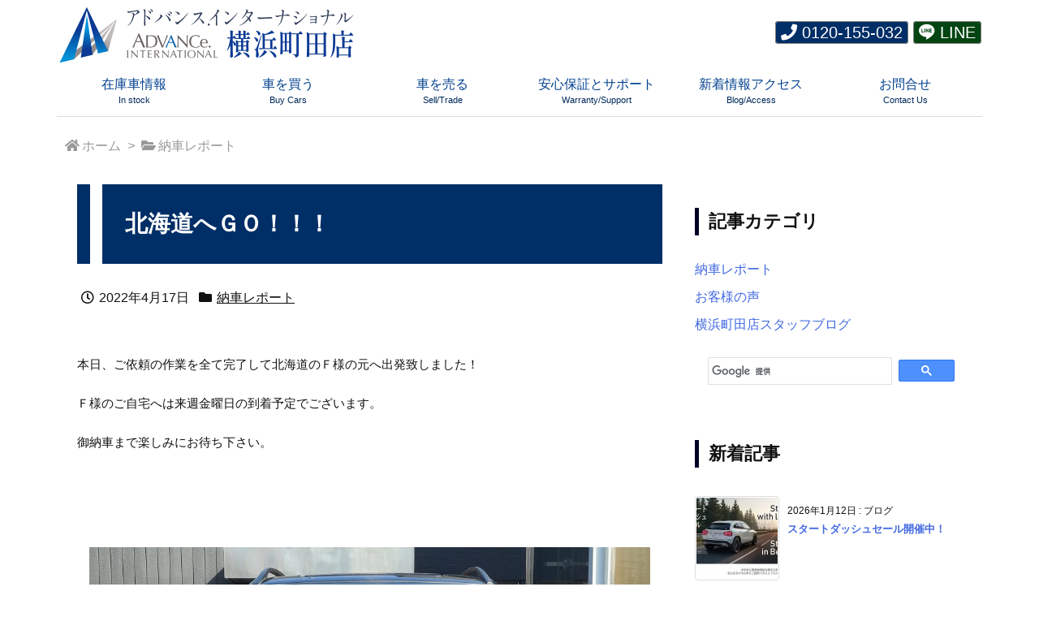

--- FILE ---
content_type: text/html; charset=UTF-8
request_url: https://advance-yokohama-m.jp/23874/
body_size: 79356
content:
<!DOCTYPE html>
<html lang="ja" itemscope itemtype="https://schema.org/WebPage">
<head prefix="og: http://ogp.me/ns# article: http://ogp.me/ns/article# fb: http://ogp.me/ns/fb#">
<meta charset="UTF-8" />
<meta http-equiv="X-UA-Compatible" content="IE=edge" />
<meta name="viewport" content="width=device-width, initial-scale=1, user-scalable=yes" />
<div class="band" style="">
  <div id="head-band">
    <div class="band-menu">
      <div><ul><li id="head_band_tel" class="cl_header_tel menu-item menu-item-type-custom menu-item-object-custom"><a href="tel:0120155032" title="<i class='fa fa-phone'></i> 0120-155-032"><i class="fa fa-phone"></i> 0120-155-032</a></li><li id="head_band_line" class="cl_header_line menu-item menu-item-type-custom menu-item-object-custom"><a href="https://line.naver.jp/ti/p/%40612ajtyh" title="<i class='ico-line'></i> LINE"><i class="ico-line"></i> LINE</a></li>
      </ul></div>
    </div>
  </div>
</div>
<title>北海道へＧＯ！！！ | アドバンス.インターナショナル横浜町田店 ベンツ専門 輸入中古車店</title><meta name='robots' content='max-image-preview:large' /><link rel='dns-prefetch' href='//ajax.googleapis.com' /><link rel="alternate" title="oEmbed (JSON)" type="application/json+oembed" href="https://advance-yokohama-m.jp/wp-json/oembed/1.0/embed?url=https%3A%2F%2Fadvance-yokohama-m.jp%2F23874%2F" /><link rel="alternate" title="oEmbed (XML)" type="text/xml+oembed" href="https://advance-yokohama-m.jp/wp-json/oembed/1.0/embed?url=https%3A%2F%2Fadvance-yokohama-m.jp%2F23874%2F&#038;format=xml" /><link rel='dns-prefetch' href='//use.fontawesome.com' /><link rel="preload" as="style" type="text/css" href="https://advance-yokohama-m.jp/wp-content/themes/luxeritas/style.async.min.css?v=1768368642" /><link rel="preload" as="font" type="font/woff2" href="https://advance-yokohama-m.jp/wp-content/themes/luxeritas/fonts/icomoon/fonts/icomoon.woff2" crossorigin /><!-- Global site tag (gtag.js) - Google Analytics --><script async src="https://www.googletagmanager.com/gtag/js?id=UA-77850216-6"></script><script>  window.dataLayer = window.dataLayer || [];
  function gtag(){dataLayer.push(arguments);}
  gtag('js', new Date());
  
  gtag('config', 'UA-77850216-6');
</script><!-- Google Tag Manager --><script>(function(w,d,s,l,i){w[l]=w[l]||[];w[l].push({'gtm.start':
new Date().getTime(),event:'gtm.js'});var f=d.getElementsByTagName(s)[0],
j=d.createElement(s),dl=l!='dataLayer'?'&l='+l:'';j.async=true;j.src=
'https://www.googletagmanager.com/gtm.js?id='+i+dl;f.parentNode.insertBefore(j,f);
})(window,document,'script','dataLayer','GTM-WKT423V');</script><!-- End Google Tag Manager --><link rel="canonical" href="https://advance-yokohama-m.jp/23874/" /><link rel='shortlink' href='https://advance-yokohama-m.jp/?p=23874' /><link rel="pingback" href="https://advance-yokohama-m.jp/xmlrpc.php" /><link rel="author" href="https://advance-yokohama-m.jp/" /><link rel="alternate" type="application/atom+xml" title="アドバンス.インターナショナル横浜町田店 ベンツ専門 輸入中古車店 Atom Feed" href="https://advance-yokohama-m.jp/feed/atom/" /><meta name="description" content="本日、ご依頼の作業を全て完了して北海道のＦ様の元へ出発致しました！ Ｆ様のご自宅へは来週金曜日の到着予定でございます。 御納車まで楽しみにお待ち下さい。 &nbsp; &nbsp;..." /><meta name="theme-color" content="#4285f4"><meta property="og:type" content="article" /><meta property="og:url" content="https://advance-yokohama-m.jp/23874/" /><meta property="og:title" content="北海道へＧＯ！！！ | アドバンス.インターナショナル横浜町田店 ベンツ専門 輸入中古車店" /><meta property="og:description" content="本日、ご依頼の作業を全て完了して北海道のＦ様の元へ出発致しました！ Ｆ様のご自宅へは来週金曜日の到着予定でございます。 御納車まで楽しみにお待ち下さい。 &nbsp; &nbsp;..." /><meta property="og:image" content="https://advance-yokohama-m.jp/wp-content/uploads/2022/04/20220311_142257.jpg" /><meta property="og:image:width" content="1008" /><meta property="og:image:height" content="756" /><meta property="og:site_name" content="アドバンス.インターナショナル横浜町田店 ベンツ専門 輸入中古車店" /><meta property="og:locale" content="ja_JP" /><meta property="fb:app_id" content="1023707921855777" /><meta property="article:section" content="納車レポート" /><meta property="article:published_time" content="2022-04-17T16:00:56Z" /><meta property="article:modified_time" content="2022-04-17T16:00:56Z" /><style id='wp-img-auto-sizes-contain-inline-css'>
img:is([sizes=auto i],[sizes^="auto," i]){contain-intrinsic-size:3000px 1500px}
/*# sourceURL=wp-img-auto-sizes-contain-inline-css */
</style><style id='global-styles-inline-css' type='text/css'>
:root{--wp--preset--aspect-ratio--square: 1;--wp--preset--aspect-ratio--4-3: 4/3;--wp--preset--aspect-ratio--3-4: 3/4;--wp--preset--aspect-ratio--3-2: 3/2;--wp--preset--aspect-ratio--2-3: 2/3;--wp--preset--aspect-ratio--16-9: 16/9;--wp--preset--aspect-ratio--9-16: 9/16;--wp--preset--color--black: #000000;--wp--preset--color--cyan-bluish-gray: #abb8c3;--wp--preset--color--white: #ffffff;--wp--preset--color--pale-pink: #f78da7;--wp--preset--color--vivid-red: #cf2e2e;--wp--preset--color--luminous-vivid-orange: #ff6900;--wp--preset--color--luminous-vivid-amber: #fcb900;--wp--preset--color--light-green-cyan: #7bdcb5;--wp--preset--color--vivid-green-cyan: #00d084;--wp--preset--color--pale-cyan-blue: #8ed1fc;--wp--preset--color--vivid-cyan-blue: #0693e3;--wp--preset--color--vivid-purple: #9b51e0;--wp--preset--gradient--vivid-cyan-blue-to-vivid-purple: linear-gradient(135deg,rgb(6,147,227) 0%,rgb(155,81,224) 100%);--wp--preset--gradient--light-green-cyan-to-vivid-green-cyan: linear-gradient(135deg,rgb(122,220,180) 0%,rgb(0,208,130) 100%);--wp--preset--gradient--luminous-vivid-amber-to-luminous-vivid-orange: linear-gradient(135deg,rgb(252,185,0) 0%,rgb(255,105,0) 100%);--wp--preset--gradient--luminous-vivid-orange-to-vivid-red: linear-gradient(135deg,rgb(255,105,0) 0%,rgb(207,46,46) 100%);--wp--preset--gradient--very-light-gray-to-cyan-bluish-gray: linear-gradient(135deg,rgb(238,238,238) 0%,rgb(169,184,195) 100%);--wp--preset--gradient--cool-to-warm-spectrum: linear-gradient(135deg,rgb(74,234,220) 0%,rgb(151,120,209) 20%,rgb(207,42,186) 40%,rgb(238,44,130) 60%,rgb(251,105,98) 80%,rgb(254,248,76) 100%);--wp--preset--gradient--blush-light-purple: linear-gradient(135deg,rgb(255,206,236) 0%,rgb(152,150,240) 100%);--wp--preset--gradient--blush-bordeaux: linear-gradient(135deg,rgb(254,205,165) 0%,rgb(254,45,45) 50%,rgb(107,0,62) 100%);--wp--preset--gradient--luminous-dusk: linear-gradient(135deg,rgb(255,203,112) 0%,rgb(199,81,192) 50%,rgb(65,88,208) 100%);--wp--preset--gradient--pale-ocean: linear-gradient(135deg,rgb(255,245,203) 0%,rgb(182,227,212) 50%,rgb(51,167,181) 100%);--wp--preset--gradient--electric-grass: linear-gradient(135deg,rgb(202,248,128) 0%,rgb(113,206,126) 100%);--wp--preset--gradient--midnight: linear-gradient(135deg,rgb(2,3,129) 0%,rgb(40,116,252) 100%);--wp--preset--font-size--small: 13px;--wp--preset--font-size--medium: 20px;--wp--preset--font-size--large: 36px;--wp--preset--font-size--x-large: 42px;--wp--preset--spacing--20: 0.44rem;--wp--preset--spacing--30: 0.67rem;--wp--preset--spacing--40: 1rem;--wp--preset--spacing--50: 1.5rem;--wp--preset--spacing--60: 2.25rem;--wp--preset--spacing--70: 3.38rem;--wp--preset--spacing--80: 5.06rem;--wp--preset--shadow--natural: 6px 6px 9px rgba(0, 0, 0, 0.2);--wp--preset--shadow--deep: 12px 12px 50px rgba(0, 0, 0, 0.4);--wp--preset--shadow--sharp: 6px 6px 0px rgba(0, 0, 0, 0.2);--wp--preset--shadow--outlined: 6px 6px 0px -3px rgb(255, 255, 255), 6px 6px rgb(0, 0, 0);--wp--preset--shadow--crisp: 6px 6px 0px rgb(0, 0, 0);}:where(.is-layout-flex){gap: 0.5em;}:where(.is-layout-grid){gap: 0.5em;}body .is-layout-flex{display: flex;}.is-layout-flex{flex-wrap: wrap;align-items: center;}.is-layout-flex > :is(*, div){margin: 0;}body .is-layout-grid{display: grid;}.is-layout-grid > :is(*, div){margin: 0;}:where(.wp-block-columns.is-layout-flex){gap: 2em;}:where(.wp-block-columns.is-layout-grid){gap: 2em;}:where(.wp-block-post-template.is-layout-flex){gap: 1.25em;}:where(.wp-block-post-template.is-layout-grid){gap: 1.25em;}.has-black-color{color: var(--wp--preset--color--black) !important;}.has-cyan-bluish-gray-color{color: var(--wp--preset--color--cyan-bluish-gray) !important;}.has-white-color{color: var(--wp--preset--color--white) !important;}.has-pale-pink-color{color: var(--wp--preset--color--pale-pink) !important;}.has-vivid-red-color{color: var(--wp--preset--color--vivid-red) !important;}.has-luminous-vivid-orange-color{color: var(--wp--preset--color--luminous-vivid-orange) !important;}.has-luminous-vivid-amber-color{color: var(--wp--preset--color--luminous-vivid-amber) !important;}.has-light-green-cyan-color{color: var(--wp--preset--color--light-green-cyan) !important;}.has-vivid-green-cyan-color{color: var(--wp--preset--color--vivid-green-cyan) !important;}.has-pale-cyan-blue-color{color: var(--wp--preset--color--pale-cyan-blue) !important;}.has-vivid-cyan-blue-color{color: var(--wp--preset--color--vivid-cyan-blue) !important;}.has-vivid-purple-color{color: var(--wp--preset--color--vivid-purple) !important;}.has-black-background-color{background-color: var(--wp--preset--color--black) !important;}.has-cyan-bluish-gray-background-color{background-color: var(--wp--preset--color--cyan-bluish-gray) !important;}.has-white-background-color{background-color: var(--wp--preset--color--white) !important;}.has-pale-pink-background-color{background-color: var(--wp--preset--color--pale-pink) !important;}.has-vivid-red-background-color{background-color: var(--wp--preset--color--vivid-red) !important;}.has-luminous-vivid-orange-background-color{background-color: var(--wp--preset--color--luminous-vivid-orange) !important;}.has-luminous-vivid-amber-background-color{background-color: var(--wp--preset--color--luminous-vivid-amber) !important;}.has-light-green-cyan-background-color{background-color: var(--wp--preset--color--light-green-cyan) !important;}.has-vivid-green-cyan-background-color{background-color: var(--wp--preset--color--vivid-green-cyan) !important;}.has-pale-cyan-blue-background-color{background-color: var(--wp--preset--color--pale-cyan-blue) !important;}.has-vivid-cyan-blue-background-color{background-color: var(--wp--preset--color--vivid-cyan-blue) !important;}.has-vivid-purple-background-color{background-color: var(--wp--preset--color--vivid-purple) !important;}.has-black-border-color{border-color: var(--wp--preset--color--black) !important;}.has-cyan-bluish-gray-border-color{border-color: var(--wp--preset--color--cyan-bluish-gray) !important;}.has-white-border-color{border-color: var(--wp--preset--color--white) !important;}.has-pale-pink-border-color{border-color: var(--wp--preset--color--pale-pink) !important;}.has-vivid-red-border-color{border-color: var(--wp--preset--color--vivid-red) !important;}.has-luminous-vivid-orange-border-color{border-color: var(--wp--preset--color--luminous-vivid-orange) !important;}.has-luminous-vivid-amber-border-color{border-color: var(--wp--preset--color--luminous-vivid-amber) !important;}.has-light-green-cyan-border-color{border-color: var(--wp--preset--color--light-green-cyan) !important;}.has-vivid-green-cyan-border-color{border-color: var(--wp--preset--color--vivid-green-cyan) !important;}.has-pale-cyan-blue-border-color{border-color: var(--wp--preset--color--pale-cyan-blue) !important;}.has-vivid-cyan-blue-border-color{border-color: var(--wp--preset--color--vivid-cyan-blue) !important;}.has-vivid-purple-border-color{border-color: var(--wp--preset--color--vivid-purple) !important;}.has-vivid-cyan-blue-to-vivid-purple-gradient-background{background: var(--wp--preset--gradient--vivid-cyan-blue-to-vivid-purple) !important;}.has-light-green-cyan-to-vivid-green-cyan-gradient-background{background: var(--wp--preset--gradient--light-green-cyan-to-vivid-green-cyan) !important;}.has-luminous-vivid-amber-to-luminous-vivid-orange-gradient-background{background: var(--wp--preset--gradient--luminous-vivid-amber-to-luminous-vivid-orange) !important;}.has-luminous-vivid-orange-to-vivid-red-gradient-background{background: var(--wp--preset--gradient--luminous-vivid-orange-to-vivid-red) !important;}.has-very-light-gray-to-cyan-bluish-gray-gradient-background{background: var(--wp--preset--gradient--very-light-gray-to-cyan-bluish-gray) !important;}.has-cool-to-warm-spectrum-gradient-background{background: var(--wp--preset--gradient--cool-to-warm-spectrum) !important;}.has-blush-light-purple-gradient-background{background: var(--wp--preset--gradient--blush-light-purple) !important;}.has-blush-bordeaux-gradient-background{background: var(--wp--preset--gradient--blush-bordeaux) !important;}.has-luminous-dusk-gradient-background{background: var(--wp--preset--gradient--luminous-dusk) !important;}.has-pale-ocean-gradient-background{background: var(--wp--preset--gradient--pale-ocean) !important;}.has-electric-grass-gradient-background{background: var(--wp--preset--gradient--electric-grass) !important;}.has-midnight-gradient-background{background: var(--wp--preset--gradient--midnight) !important;}.has-small-font-size{font-size: var(--wp--preset--font-size--small) !important;}.has-medium-font-size{font-size: var(--wp--preset--font-size--medium) !important;}.has-large-font-size{font-size: var(--wp--preset--font-size--large) !important;}.has-x-large-font-size{font-size: var(--wp--preset--font-size--x-large) !important;}
/*# sourceURL=global-styles-inline-css */
</style>
<style id='classic-theme-styles-inline-css'>
/*! This file is auto-generated */
.wp-block-button__link{color:#fff;background-color:#32373c;border-radius:9999px;box-shadow:none;text-decoration:none;padding:calc(.667em + 2px) calc(1.333em + 2px);font-size:1.125em}.wp-block-file__button{background:#32373c;color:#fff;text-decoration:none}
/*# sourceURL=/wp-includes/css/classic-themes.min.css */
</style><link rel="stylesheet" id="contact-form-7-css" href="//advance-yokohama-m.jp/wp-content/plugins/contact-form-7/includes/css/styles.css" media="all" /><link rel="stylesheet" id="spam-protect-for-contact-form7-css" href="//advance-yokohama-m.jp/wp-content/plugins/wp-contact-form-7-spam-blocker/frontend/css/spam-protect-for-contact-form7.css" media="all" /><link rel="stylesheet" id="luxech-css" href="//advance-yokohama-m.jp/wp-content/themes/luxech/style.min.css?v=1768368641" media="all" /><style id='luxe2-inline-css'>
#section{margin-bottom:0;border:1px solid #fff;border-bottom:0;background:#fff}#list .toc{background:0 0;border:none;padding-bottom:20px}#list .toc:last-child{padding-bottom:0}#main div.grid{margin-bottom:0;border-top-width:0}#main #section,#main #core{border-top-width:1px}.grid{padding-top:15px;padding-bottom:20px}#section,.grid,#sidebar,#sidebar-2{margin-right:0;margin-left:0}div[id*=side-]{border:none}#primary,#pnavi,#section,.grid{border:1px solid transparent}.page div#pnavi{border-bottom:1px solid #fff}#side,#col3{border:1px solid #fff}#side,#col3{border:1px solid transparent}#side,#col3{background:0 0}div[id*=side-]{background:0 0}#side,#col3{background:#fff}cite{font-style:oblique}cite,q{font-family:serif}#comments cite{font-family:sans-serif}q{opacity:.9}.luxe-hilight-yellow{background:linear-gradient(transparent 60%,#fff352 60%)}.luxe-hilight-red{background:linear-gradient(transparent 60%,#ea618e 60%)}.luxe-hilight-blue{background:linear-gradient(transparent 60%,#b2cbe4 60%)}.luxe-hilight-green{background:linear-gradient(transparent 60%,#a7d28d 60%)}.luxe-hilight-orange{background:linear-gradient(transparent 60%,#fad09e 60%)}.luxe-hilight-pink{background:linear-gradient(transparent 60%,#f5b2b2 60%)}[class^=luxe-dot-hilight-]{background-size:100% .4em;padding-bottom:.9em;background-position:0 center;background-repeat:no-repeat}.luxe-dot-hilight-yellow{background-image:repeating-linear-gradient(-45deg,#fff352,#fff352 2px,transparent 2px,transparent 4px)}.luxe-dot-hilight-red{background-image:repeating-linear-gradient(-45deg,#ea618e,#ea618e 2px,transparent 2px,transparent 4px)}.luxe-dot-hilight-blue{background-image:repeating-linear-gradient(-45deg,#b2cbe4,#b2cbe4 2px,transparent 2px,transparent 4px)}.luxe-dot-hilight-green{background-image:repeating-linear-gradient(-45deg,#a7d28d,#a7d28d 2px,transparent 2px,transparent 4px)}.luxe-dot-hilight-orange{background-image:repeating-linear-gradient(-45deg,#fad09e,#fad09e 2px,transparent 2px,transparent 4px)}.luxe-dot-hilight-pink{background-image:repeating-linear-gradient(-45deg,#f5b2b2,#f5b2b2 2px,transparent 2px,transparent 4px)}.sans-serif-font{font-family:sans-serif}.serif-font{font-family:serif}.post ul.wp-block-gallery{margin:0;padding:0}* p:empty:before{content:none}@media (min-width:992px){#side{flex-basis:366px;width:366px}div[id*=side-],#side,#col3{border-bottom:none}.grid{padding-left:16px;padding-right:16px}.post .alignfull{margin-left:-16px;margin-right:-16px}#side{border:1px solid #fff}#primary{overflow:hidden;border:1px solid #fff;background:0 0}#section,#list>.grid:first-child,#core.grid,#side,#side .widget:first-child{border-top:none}#main{margin:0 -1px}#primary{border-bottom:none}#core,#section{border-left:none}#side{border-bottom:none;border-right:none}#side-scroll{border-top:0;padding-top:0}#primary{background:#fff}#primary{align-items:stretch}#sidebar,#sidebar-2{display:flex;flex:0 0 auto;align-items:stretch}#side,#col3{align-self:stretch}div[id*=side-]{border-bottom:0}}@media (min-width:1200px){#section,.grid,#sidebar,#sidebar-2{margin-left:0;margin-right:0}}@media (min-width:1310px){.container{width:1280px;max-width:1280px}.logo,#header .head-cover,#header #gnavi,#head-band-in,#foot-in,.foot-nav,div[id*=head-band] .band-menu{width:1280px;max-width:100%}#main{flex:0 1 868px;max-width:868px;min-width:1px;float:left}#side{flex:0 0 412px;width:412px;min-width:1px;float:right}#side .widget{margin:0 18px;padding:20px 18px}.grid{padding-left:60px;padding-right:60px}.post .alignfull{margin-left:-60px;margin-right:-60px}}@media (max-width:991px){#main div.grid:last-child{border-bottom:none;border-bottom:1px solid #fff}div[id*=side-]{margin-bottom:0}#side{padding-bottom:15px;margin-bottom:0}}@media (max-width:575px){#section{padding-left:7px;padding-right:7px}#list .toc{padding-bottom:0}#list .toc:last-child{padding-bottom:20px}}@media (min-width:992px) and (max-width:1309px){.grid{padding-left:25px;padding-right:25px}.post .alignfull{margin-left:-25px;margin-right:-25px}#side .widget{margin:0 6px;padding:20px 7px}}@media (min-width:992px) and (max-width:1199px){#main{float:left}#section,.grid,#sidebar,#sidebar-2{margin-left:0;margin-right:0}}
/*# sourceURL=luxe2-inline-css */
</style><noscript><link rel="stylesheet" id="nav-css" href="//advance-yokohama-m.jp/wp-content/themes/luxeritas/styles/nav.min.css?v=1641436861" media="all" /></noscript><noscript><link rel="stylesheet" id="async-css" href="//advance-yokohama-m.jp/wp-content/themes/luxeritas/style.async.min.css?v=1768585081" media="all" /></noscript><noscript><link rel="stylesheet" id="awesome-css" href="//use.fontawesome.com/releases/v5.15.3/css/all.css" media="all" crossorigin="anonymous" /></noscript><script src="//ajax.googleapis.com/ajax/libs/jquery/3.6.0/jquery.min.js" id="jquery-js"></script><script src="//advance-yokohama-m.jp/wp-content/themes/luxeritas/js/luxe.min.js?v=1768368641" id="luxe-js" async defer></script><script src="//advance-yokohama-m.jp/wp-content/themes/luxeritas/js/bootstrap4/bootstrap.min.js" id="bootstrap-js" async defer></script><script src="//advance-yokohama-m.jp/wp-content/themes/luxeritas/js/spotlight.bundle.js" id="thk-spotlight-js" async defer></script><script src="//advance-yokohama-m.jp/wp-content/plugins/wp-contact-form-7-spam-blocker/frontend/js/spam-protect-for-contact-form7.js" id="spam-protect-for-contact-form7-js"></script><link rel="https://api.w.org/" href="https://advance-yokohama-m.jp/wp-json/" /><link rel="alternate" title="JSON" type="application/json" href="https://advance-yokohama-m.jp/wp-json/wp/v2/posts/23874" /><link rel="icon" href="https://advance-yokohama-m.jp/wp-content/uploads/2022/01/cropped-logobase-32x32.png" sizes="32x32" /><link rel="icon" href="https://advance-yokohama-m.jp/wp-content/uploads/2022/01/cropped-logobase-192x192.png" sizes="192x192" /><link rel="apple-touch-icon" href="https://advance-yokohama-m.jp/wp-content/uploads/2022/01/cropped-logobase-180x180.png" /><meta name="msapplication-TileImage" content="https://advance-yokohama-m.jp/wp-content/uploads/2022/01/cropped-logobase-270x270.png" /><style> img.wp-smiley,img.emoji{display:inline !important;border:none !important;box-shadow:none !important;height:1em !important;width:1em !important;margin:0 0.07em !important;vertical-align:-0.1em !important;background:none !important;padding:0 !important;}</style>
<noscript><iframe src="https://www.googletagmanager.com/ns.html?id=GTM-WKT423V"
height="0" width="0" style="display:none;visibility:hidden"></iframe></noscript></head>
<body class="wp-singular post-template-default single single-post postid-23874 single-format-standard wp-embed-responsive wp-theme-luxeritas wp-child-theme-luxech">
<div class="container">
<header id="header" itemscope itemtype="https://schema.org/WPHeader">
<div id="head-in">
<div class="head-cover">
<div class="info" itemscope itemtype="https://schema.org/Website">
<p id="sitename"><a href="https://advance-yokohama-m.jp/" itemprop="url"><img src="https://advance-yokohama-m.jp/wp-content/uploads/2025/03/p4-md-logo.png" alt="" width="160" height="160" class="onepoint" itemprop="image" srcset="https://advance-yokohama-m.jp/wp-content/uploads/2025/03/p4-md-logo.png 160w, https://advance-yokohama-m.jp/wp-content/uploads/2025/03/p4-md-logo-150x150.png 150w, https://advance-yokohama-m.jp/wp-content/uploads/2025/03/p4-md-logo-75x75.png 75w, https://advance-yokohama-m.jp/wp-content/uploads/2025/03/p4-md-logo-100x100.png 100w" sizes="(max-width: 160px) 100vw, 160px" /><img src="https://advance-yokohama-m.jp/wp-content/uploads/2025/03/p4-lg-text9.png" alt="アドバンス.インターナショナル横浜町田店 ベンツ専門 輸入中古車店" width="600" height="160" itemprop="image" srcset="https://advance-yokohama-m.jp/wp-content/uploads/2025/03/p4-lg-text9.png 600w, https://advance-yokohama-m.jp/wp-content/uploads/2025/03/p4-lg-text9-300x80.png 300w, https://advance-yokohama-m.jp/wp-content/uploads/2025/03/p4-lg-text9-530x141.png 530w, https://advance-yokohama-m.jp/wp-content/uploads/2025/03/p4-lg-text9-565x151.png 565w" sizes="(max-width: 600px) 100vw, 600px" /></a></p>
<meta itemprop="name about" content="アドバンス.インターナショナル横浜町田店 ベンツ専門 輸入中古車店"></meta><meta itemprop="alternativeHeadline" content="Used-Car dealer specializes in Mercedes-Benz."></meta>
</div><!--/.info-->
</div><!--/.head-cover-->
</div><!--/#head-in-->
<nav itemscope itemtype="https://schema.org/SiteNavigationElement">
<div id="nav">
<div id="gnavi">
<div class="gc gnavi-container"><ul class="menu gu clearfix"><li id="menu-item-22196" class="menu-item menu-item-type-custom menu-item-object-custom menu-item-has-children menu-item-22196 gl"><a href="/stocklist/"><span class="gim gnavi-item">在庫車情報<i class="gnavi-desc">In stock</i></span></a><ul class="sub-menu gu"><li id="menu-item-23858" class="menu-item menu-item-type-post_type menu-item-object-page menu-item-23858 gl"><a href="https://advance-yokohama-m.jp/stocklist/"><span class="gim gnavi-item">最新入庫 NEW arrivals</span></a></li><li id="menu-item-22198" class="menu-item menu-item-type-custom menu-item-object-custom menu-item-22198 gl"><a href="/stocklist/benzc/?sq=default&#038;tgpr=0"><span class="gim gnavi-item">ベンツ C-Class</span></a></li><li id="menu-item-23141" class="menu-item menu-item-type-custom menu-item-object-custom menu-item-23141 gl"><a href="/stocklist/benzcwagon/?sq=default&#038;tgpr=0"><span class="gim gnavi-item">ベンツ C-Class Wagon</span></a></li><li id="menu-item-23139" class="menu-item menu-item-type-custom menu-item-object-custom menu-item-23139 gl"><a href="/stocklist/benza/?sq=default&#038;tgpr=0"><span class="gim gnavi-item">ベンツ A-class</span></a></li><li id="menu-item-23140" class="menu-item menu-item-type-custom menu-item-object-custom menu-item-23140 gl"><a href="/stocklist/benzb/?sq=default&#038;tgpr=0"><span class="gim gnavi-item">ベンツ B-class</span></a></li><li id="menu-item-22199" class="menu-item menu-item-type-custom menu-item-object-custom menu-item-22199 gl"><a href="/stocklist/benze/?sq=default&#038;tgpr=0"><span class="gim gnavi-item">ベンツ E-Class</span></a></li><li id="menu-item-23144" class="menu-item menu-item-type-custom menu-item-object-custom menu-item-23144 gl"><a href="/stocklist/benzewagon/?sq=default&#038;tgpr=0"><span class="gim gnavi-item">ベンツ E-Class Wagon</span></a></li><li id="menu-item-22205" class="menu-item menu-item-type-custom menu-item-object-custom menu-item-22205 gl"><a href="/stocklist/benzv/?sq=default&#038;tgpr=0"><span class="gim gnavi-item">ベンツ V-Class</span></a></li><li id="menu-item-22207" class="menu-item menu-item-type-custom menu-item-object-custom menu-item-22207 gl"><a href="/stocklist/other/?sq=default&#038;tgpr=0"><span class="gim gnavi-item">Other makers（輸入車・国産車）</span></a></li></ul></li><li id="menu-item-22195" class="menu-item menu-item-type-custom menu-item-object-custom menu-item-has-children menu-item-22195 gl"><a href="/shop/"><span class="gim gnavi-item">車を買う<i class="gnavi-desc">Buy Cars</i></span></a><ul class="sub-menu gu"><li id="menu-item-22231" class="menu-item menu-item-type-post_type menu-item-object-page menu-item-22231 gl"><a href="https://advance-yokohama-m.jp/shop/"><span class="gim gnavi-item">当店の車がお客様に喜ばれる３つの理由</span></a></li><li id="menu-item-22330" class="menu-item menu-item-type-post_type menu-item-object-page menu-item-22330 gl"><a href="https://advance-yokohama-m.jp/order/"><span class="gim gnavi-item">欲しい車を取寄せる・オーダーシステム (注文販売)</span></a></li><li id="menu-item-22232" class="menu-item menu-item-type-post_type menu-item-object-page menu-item-22232 gl"><a href="https://advance-yokohama-m.jp/purchase/"><span class="gim gnavi-item">ご相談・ご購入の流れ（来店・通販）</span></a></li><li id="menu-item-22234" class="menu-item menu-item-type-post_type menu-item-object-page menu-item-22234 gl"><a href="https://advance-yokohama-m.jp/documents/"><span class="gim gnavi-item">必要書類のダウンロード</span></a></li><li id="menu-item-22233" class="menu-item menu-item-type-post_type menu-item-object-page menu-item-22233 gl"><a href="https://advance-yokohama-m.jp/loan/"><span class="gim gnavi-item">オートローン（分割払い・事前審査申請）</span></a></li><li id="menu-item-22208" class="menu-item menu-item-type-custom menu-item-object-custom menu-item-22208 gl"><a href="/loan/#preliminary"><span class="gim gnavi-item">ローン事前審査申込</span></a></li><li id="menu-item-22235" class="menu-item menu-item-type-post_type menu-item-object-page menu-item-22235 gl"><a href="https://advance-yokohama-m.jp/tax/"><span class="gim gnavi-item">税金（自動車取得税・自動車重量税）</span></a></li></ul></li><li id="menu-item-22215" class="menu-item menu-item-type-custom menu-item-object-custom menu-item-has-children menu-item-22215 gl"><a href="/buy/"><span class="gim gnavi-item">車を売る<i class="gnavi-desc">Sell/Trade</i></span></a><ul class="sub-menu gu"><li id="menu-item-22236" class="menu-item menu-item-type-post_type menu-item-object-page menu-item-22236 gl"><a href="https://advance-yokohama-m.jp/buy/"><span class="gim gnavi-item">輸入車・国産車 高価買取下取申込</span></a></li><li id="menu-item-22216" class="menu-item menu-item-type-custom menu-item-object-custom menu-item-22216 gl"><a href="/buy/#reason"><span class="gim gnavi-item">他店より査定価格が高い3つの理由</span></a></li></ul></li><li id="menu-item-22200" class="menu-item menu-item-type-custom menu-item-object-custom menu-item-has-children menu-item-22200 gl"><a href="/warranty/"><span class="gim gnavi-item">安心保証とサポート<i class="gnavi-desc">Warranty/Support</i></span></a><ul class="sub-menu gu"><li id="menu-item-22239" class="menu-item menu-item-type-post_type menu-item-object-page menu-item-22239 gl"><a href="https://advance-yokohama-m.jp/warranty/"><span class="gim gnavi-item">【日本全国対応】無料保証・アドバンス完全保証</span></a></li><li id="menu-item-22238" class="menu-item menu-item-type-post_type menu-item-object-page menu-item-22238 gl"><a href="https://advance-yokohama-m.jp/afterservice/"><span class="gim gnavi-item">車検・点検・板金修理・整備</span></a></li></ul></li><li id="menu-item-22241" class="menu-item menu-item-type-post_type menu-item-object-page menu-item-has-children menu-item-22241 gl"><a href="https://advance-yokohama-m.jp/access/"><span class="gim gnavi-item">新着情報アクセス<i class="gnavi-desc">Blog/Access</i></span></a><ul class="sub-menu gu"><li id="menu-item-22240" class="menu-item menu-item-type-post_type menu-item-object-page menu-item-22240 gl"><a href="https://advance-yokohama-m.jp/access/"><span class="gim gnavi-item">交通案内(駐車場・ご送迎待機所)</span></a></li><li id="menu-item-22210" class="menu-item menu-item-type-custom menu-item-object-custom menu-item-22210 gl"><a href="/category/report/"><span class="gim gnavi-item">納車レポート・お客様の声</span></a></li><li id="menu-item-22209" class="menu-item menu-item-type-custom menu-item-object-custom menu-item-22209 gl"><a href="/category/blog/"><span class="gim gnavi-item">横浜町田店ブログ・お知らせ</span></a></li></ul></li><li id="menu-item-22242" class="menu-item menu-item-type-post_type menu-item-object-page menu-item-22242 gl"><a href="https://advance-yokohama-m.jp/contact/"><span class="gim gnavi-item">お問合せ<i class="gnavi-desc">Contact Us</i></span></a></li></ul></div><ul class="mobile-nav">
<li class="mob-menu" title="メニュー"><i class="fas fa-bars"></i> メニュー</li>
</ul>
</div><!--/#gnavi-->
<div class="cboth"></div>
</div><!--/#nav-->
</nav>
</header>
<div itemprop="breadcrumb">
<ol id="breadcrumb">
<li><i class="fas fa-home"></i><a href="https://advance-yokohama-m.jp/">ホーム</a><i class="arrow">&gt;</i></li><li><i class="fas fa-folder-open"></i><a href="https://advance-yokohama-m.jp/category/report/">納車レポート</a></li></ol><!--/breadcrumb-->
</div>
<div id="primary" class="clearfix">
<main id="main">
<article>
<div id="core" class="grid">
<div itemprop="mainEntityOfPage" id="mainEntity" class="post post-23874 type-post status-publish format-standard has-post-thumbnail hentry category-report">
<header id="article-header"><h1 class="entry-title" itemprop="headline name">北海道へＧＯ！！！</h1></header><div class="clearfix"><p class="meta"><i class="far fa-clock"></i><span class="date published"><time class="entry-date updated" datetime="2022-04-17T16:00:56+09:00" itemprop="datePublished">2022年4月17日</time></span><span class="category items" itemprop="keywords"><span class="first-item"><i class="fas fa-folder"></i><a href="https://advance-yokohama-m.jp/category/report/">納車レポート</a></span></span></p><p>本日、ご依頼の作業を全て完了して北海道のＦ様の元へ出発致しました！</p><p>Ｆ様のご自宅へは来週金曜日の到着予定でございます。</p><p>御納車まで楽しみにお待ち下さい。</p><p>&nbsp;</p><p>&nbsp;</p>
</div>
<style>
    #single-voice .voice-comment{margin: 20px 0;}
</style>


<div id="single-voice">
    <div class="voice-content row">
                    <div class="col-12"></div>
        
        <div class="col-12">
            <img src="https://advance-yokohama-m.jp/wp-content/uploads/2022/04/20220311_142257.jpg" alt="お客様の声-" width="" height="" class="img-responsive">
            <br>        </div>

        
    </div>
</div>
    <div class="voice-postlink row mt-4">
        <div class="col-6 text-left">
                            <a class="btn btn-lg btn-light" href="https://advance-yokohama-m.jp/23862/"><i class="fa fa-chevron-circle-left"></i> 前のページ<br>Ｅ２５０ワゴン御納車！！！</a>
                    </div>
        <div class="col-6 text-right">
                            <a class="btn btn-lg btn-light" href="https://advance-yokohama-m.jp/23877/"><i class="fa fa-chevron-circle-right"></i> 次のページ<br>愛知県へ出発！！！</a>
                    </div>
    </div>
    <div class="meta-box">
<p class="vcard author"><i class="fas fa-pencil-alt"></i>Posted by <span class="fn" itemprop="editor author creator copyrightHolder"><a href="https://advance-yokohama-m.jp/">横浜町田店 川崎</a></span></p>
</div><!--/.meta-box-->
<hr class="pbhr" /></div><!--/.post-->
<aside>
<aside>
<div id="sns-bottoms">
<div class="snsf-c">
<ul class="snsfb clearfix">
<!--facebook-->
<li class="facebook"><a href="//www.facebook.com/sharer/sharer.php?u=https://advance-yokohama-m.jp/23874/&amp;t=%E5%8C%97%E6%B5%B7%E9%81%93%E3%81%B8%EF%BC%A7%EF%BC%AF%EF%BC%81%EF%BC%81%EF%BC%81%20%7C%20%E3%82%A2%E3%83%89%E3%83%90%E3%83%B3%E3%82%B9.%E3%82%A4%E3%83%B3%E3%82%BF%E3%83%BC%E3%83%8A%E3%82%B7%E3%83%A7%E3%83%8A%E3%83%AB%E6%A8%AA%E6%B5%9C%E7%94%BA%E7%94%B0%E5%BA%97%20%E3%83%99%E3%83%B3%E3%83%84%E5%B0%82%E9%96%80%20%E8%BC%B8%E5%85%A5%E4%B8%AD%E5%8F%A4%E8%BB%8A%E5%BA%97" title="Share on Facebook" aria-label="Facebook" target="_blank" rel="nofollow noopener"><i class="ico-facebook"></i><span class="snsname">Facebook</span></a></li>
<!--LINE-->
<li class="line line-pc"><a href="//lineit.line.me/share/ui?url=https://advance-yokohama-m.jp/23874/#/" title="ラインで送る" aria-label="LINE" target="_blank" rel="nofollow noopener"><i class="ico-line"></i><span class="snsname">LINE</span></a></li>
<li class="line line-sm"><a href="//line.me/R/msg/text/?%E5%8C%97%E6%B5%B7%E9%81%93%E3%81%B8%EF%BC%A7%EF%BC%AF%EF%BC%81%EF%BC%81%EF%BC%81%20%7C%20%E3%82%A2%E3%83%89%E3%83%90%E3%83%B3%E3%82%B9.%E3%82%A4%E3%83%B3%E3%82%BF%E3%83%BC%E3%83%8A%E3%82%B7%E3%83%A7%E3%83%8A%E3%83%AB%E6%A8%AA%E6%B5%9C%E7%94%BA%E7%94%B0%E5%BA%97%20%E3%83%99%E3%83%B3%E3%83%84%E5%B0%82%E9%96%80%20%E8%BC%B8%E5%85%A5%E4%B8%AD%E5%8F%A4%E8%BB%8A%E5%BA%97%0D%0Ahttps://advance-yokohama-m.jp/23874/" title="ラインで送る" aria-label="LINE" target="_blank" rel="nofollow noopener"><i class="ico-line"></i><span class="snsname">LINE</span></a></li>
<!--copy-->
<li id="cp-button-bottoms" class="cp-button"><a title="Copy" aria-label="Copy" onclick="luxeUrlCopy('bottoms');return false;"><i class="ico-link"></i><span class="cpname">Copy</span></a></li>
</ul>
<div id="cp-page-bottoms" class="sns-cache-true clearfix" data-incomplete="f,t,h,p" data-luxe-permalink="https://advance-yokohama-m.jp/23874/"></div>
</div>
</div>
</aside></aside>
</div><!--/#core-->
<aside>
<div id="related-box" class="grid">
<h2 class="related"><i class="fas fa-th-list"></i>関連記事</h2>
<div id="related">
<div class="toc clearfix">
<figure class="term"><a href="https://advance-yokohama-m.jp/9495/" aria-label="No Image"><img width="100" height="100" src="https://advance-yokohama-m.jp/wp-content/uploads/2022/03/noimage-100x100.png" class="attachment-thumb100 size-thumb100" alt="Thumbnail of related posts 049" decoding="async" loading="lazy" srcset="https://advance-yokohama-m.jp/wp-content/uploads/2022/03/noimage-100x100.png 100w, https://advance-yokohama-m.jp/wp-content/uploads/2022/03/noimage-150x150.png 150w, https://advance-yokohama-m.jp/wp-content/uploads/2022/03/noimage-75x75.png 75w" sizes="auto, (max-width: 100px) 100vw, 100px" /></a></figure><div class="excerpt">
<h3><a href="https://advance-yokohama-m.jp/9495/">クリーンディーゼルのワゴン☆</a></h3>
<p></p>
</div>
</div>
<div class="toc clearfix">
<figure class="term"><a href="https://advance-yokohama-m.jp/6556/" aria-label="No Image"><img width="100" height="100" src="https://advance-yokohama-m.jp/wp-content/uploads/2022/03/noimage-100x100.png" class="attachment-thumb100 size-thumb100" alt="Thumbnail of related posts 086" decoding="async" loading="lazy" srcset="https://advance-yokohama-m.jp/wp-content/uploads/2022/03/noimage-100x100.png 100w, https://advance-yokohama-m.jp/wp-content/uploads/2022/03/noimage-150x150.png 150w, https://advance-yokohama-m.jp/wp-content/uploads/2022/03/noimage-75x75.png 75w" sizes="auto, (max-width: 100px) 100vw, 100px" /></a></figure><div class="excerpt">
<h3><a href="https://advance-yokohama-m.jp/6556/">グレードUP！！</a></h3>
<p></p>
</div>
</div>
<div class="toc clearfix">
<figure class="term"><a href="https://advance-yokohama-m.jp/8195/" aria-label="No Image"><img width="100" height="100" src="https://advance-yokohama-m.jp/wp-content/uploads/2022/03/noimage-100x100.png" class="attachment-thumb100 size-thumb100" alt="Thumbnail of related posts 152" decoding="async" loading="lazy" srcset="https://advance-yokohama-m.jp/wp-content/uploads/2022/03/noimage-100x100.png 100w, https://advance-yokohama-m.jp/wp-content/uploads/2022/03/noimage-150x150.png 150w, https://advance-yokohama-m.jp/wp-content/uploads/2022/03/noimage-75x75.png 75w" sizes="auto, (max-width: 100px) 100vw, 100px" /></a></figure><div class="excerpt">
<h3><a href="https://advance-yokohama-m.jp/8195/">低走行！最終モデル！！</a></h3>
<p></p>
</div>
</div>
<div class="toc clearfix">
<figure class="term"><a href="https://advance-yokohama-m.jp/19632/" aria-label="No Image"><img width="100" height="100" src="https://advance-yokohama-m.jp/wp-content/uploads/2022/03/noimage-100x100.png" class="attachment-thumb100 size-thumb100" alt="Thumbnail of related posts 036" decoding="async" loading="lazy" srcset="https://advance-yokohama-m.jp/wp-content/uploads/2022/03/noimage-100x100.png 100w, https://advance-yokohama-m.jp/wp-content/uploads/2022/03/noimage-150x150.png 150w, https://advance-yokohama-m.jp/wp-content/uploads/2022/03/noimage-75x75.png 75w" sizes="auto, (max-width: 100px) 100vw, 100px" /></a></figure><div class="excerpt">
<h3><a href="https://advance-yokohama-m.jp/19632/">～M様　Eｸﾗｽクーペご納車～</a></h3>
<p></p>
</div>
</div>
<div class="toc clearfix">
<figure class="term"><a href="https://advance-yokohama-m.jp/4989/" aria-label="No Image"><img width="100" height="100" src="https://advance-yokohama-m.jp/wp-content/uploads/2022/03/noimage-100x100.png" class="attachment-thumb100 size-thumb100" alt="Thumbnail of related posts 004" decoding="async" loading="lazy" srcset="https://advance-yokohama-m.jp/wp-content/uploads/2022/03/noimage-100x100.png 100w, https://advance-yokohama-m.jp/wp-content/uploads/2022/03/noimage-150x150.png 150w, https://advance-yokohama-m.jp/wp-content/uploads/2022/03/noimage-75x75.png 75w" sizes="auto, (max-width: 100px) 100vw, 100px" /></a></figure><div class="excerpt">
<h3><a href="https://advance-yokohama-m.jp/4989/">ドライブをお楽しみください</a></h3>
<p>&nbsp; &nbsp;</p>
</div>
</div>
</div>
</div><!--/#related-box-->
</aside>
</article>
</main>
<div id="sidebar" itemscope="itemscope" itemtype="http://schema.org/WPSideBar"><div id="side"><aside><div id="side-fixed"><div id="custom_html-3" class="widget_text widget widget_custom_html"><h3 class="side-title">記事カテゴリ</h3><div class="textwidget custom-html-widget"><script async src="https://cse.google.com/cse.js?cx=2a2ef70139eb0a5a4"></script><p><a href="/category/report/">納車レポート</a></p><p><a href="/category/report/voice/">お客様の声</a></p><p><a href="/category/blog/">横浜町田店スタッフブログ</a></p><div class="gcse-search"></div></div></div><div id="thk_recent_posts-2" class="widget thk_recent_posts"><h3 class="side-title">新着記事</h3><div id="thk-new"><div class="toc clearfix"><figure class="term"><a href="https://advance-yokohama-m.jp/24482/" aria-label="Thumbnail of new posts 066"><img width="100" height="100" src="https://advance-yokohama-m.jp/wp-content/uploads/2025/12/d346c3d0dacba6be05d99509a2270174-100x100.jpg" class="attachment-thumb100 size-thumb100 wp-post-image" alt="Thumbnail of new posts 063" decoding="async" loading="lazy" /></a></figure><div class="excerpt"><p class="new-meta"><time class="date" datetime="2026-01-12T10:00:27+09:00">2026年1月12日</time><span class="sep"> : </span><span class="cat_or_tag">ブログ</span></p><p class="new-title"><a href="https://advance-yokohama-m.jp/24482/">スタートダッシュセール開催中！</a></p></div></div><div class="toc clearfix"><figure class="term"><a href="https://advance-yokohama-m.jp/25360/" aria-label="Thumbnail of new posts 054"><img width="100" height="100" src="https://advance-yokohama-m.jp/wp-content/uploads/2025/12/9dd088975559cf01449a89176a0e3b7a-100x100.jpg" class="attachment-thumb100 size-thumb100 wp-post-image" alt="Thumbnail of new posts 028" decoding="async" loading="lazy" /></a></figure><div class="excerpt"><p class="new-meta"><time class="date" datetime="2025-12-05T17:48:47+09:00">2025年12月5日</time><span class="sep"> : </span><span class="cat_or_tag">ブログ</span></p><p class="new-title"><a href="https://advance-yokohama-m.jp/25360/">年末年始休業のご案内</a></p></div></div><div class="toc clearfix"><figure class="term"><a href="https://advance-yokohama-m.jp/25219/" aria-label="Thumbnail of new posts 196"><img width="100" height="100" src="https://advance-yokohama-m.jp/wp-content/uploads/2025/01/golf-100x100.webp" class="attachment-thumb100 size-thumb100 wp-post-image" alt="Thumbnail of new posts 046" decoding="async" loading="lazy" /></a></figure><div class="excerpt"><p class="new-meta"><time class="date" datetime="2025-08-22T19:00:36+09:00">2025年8月22日</time><span class="sep"> : </span><span class="cat_or_tag">ブログ</span></p><p class="new-title"><a href="https://advance-yokohama-m.jp/25219/">【写真解説】ゴルフに最適なベンツは？ Bクラス(W246) vs Cクラスワゴン(S205) vs Eクラスワゴン(S213)徹底比較【載せてみた】</a></p></div></div><div class="toc clearfix"><figure class="term"><a href="https://advance-yokohama-m.jp/25344/" aria-label="No Image"><img width="100" height="100" src="https://advance-yokohama-m.jp/wp-content/uploads/2022/03/noimage-100x100.png" class="attachment-thumb100 size-thumb100" alt="Thumbnail of new posts 174" decoding="async" loading="lazy" /></a></figure><div class="excerpt"><p class="new-meta"><time class="date" datetime="2025-07-31T18:08:58+09:00">2025年7月31日</time><span class="sep"> : </span><span class="cat_or_tag">ブログ</span></p><p class="new-title"><a href="https://advance-yokohama-m.jp/25344/">車両撮影室工事による在庫車両撮影遅延につきまして</a></p></div></div><div class="toc clearfix"><figure class="term"><a href="https://advance-yokohama-m.jp/25271/" aria-label="Thumbnail of new posts 122"><img width="100" height="100" src="https://advance-yokohama-m.jp/wp-content/uploads/2025/02/dealer_yasuku_naru-100x100.png" class="attachment-thumb100 size-thumb100 wp-post-image" alt="Thumbnail of new posts 131" decoding="async" loading="lazy" /></a></figure><div class="excerpt"><p class="new-meta"><time class="date" datetime="2025-02-27T12:39:12+09:00">2025年2月27日</time><span class="sep"> : </span><span class="cat_or_tag">ブログ</span></p><p class="new-title"><a href="https://advance-yokohama-m.jp/25271/">【注意】3月は中古車が安いって本当？ メルセデスベンツの総額や自動車税についても解説！</a></p></div></div></div></div><div id="archives-3" class="widget widget_archive"><h3 class="side-title">過去の記事</h3><label class="screen-reader-text" for="archives-dropdown-3">過去の記事</label><select id="archives-dropdown-3" name="archive-dropdown"><option value="">月を選択</option><option value="https://advance-yokohama-m.jp/date/2026/01/"> 2026年1月 </option><option value="https://advance-yokohama-m.jp/date/2025/12/"> 2025年12月 </option><option value="https://advance-yokohama-m.jp/date/2025/08/"> 2025年8月 </option><option value="https://advance-yokohama-m.jp/date/2025/07/"> 2025年7月 </option><option value="https://advance-yokohama-m.jp/date/2025/02/"> 2025年2月 </option><option value="https://advance-yokohama-m.jp/date/2025/01/"> 2025年1月 </option><option value="https://advance-yokohama-m.jp/date/2024/12/"> 2024年12月 </option><option value="https://advance-yokohama-m.jp/date/2024/10/"> 2024年10月 </option><option value="https://advance-yokohama-m.jp/date/2024/09/"> 2024年9月 </option><option value="https://advance-yokohama-m.jp/date/2024/07/"> 2024年7月 </option><option value="https://advance-yokohama-m.jp/date/2024/05/"> 2024年5月 </option><option value="https://advance-yokohama-m.jp/date/2024/04/"> 2024年4月 </option><option value="https://advance-yokohama-m.jp/date/2024/03/"> 2024年3月 </option><option value="https://advance-yokohama-m.jp/date/2024/02/"> 2024年2月 </option><option value="https://advance-yokohama-m.jp/date/2024/01/"> 2024年1月 </option><option value="https://advance-yokohama-m.jp/date/2023/09/"> 2023年9月 </option><option value="https://advance-yokohama-m.jp/date/2023/08/"> 2023年8月 </option><option value="https://advance-yokohama-m.jp/date/2023/06/"> 2023年6月 </option><option value="https://advance-yokohama-m.jp/date/2023/04/"> 2023年4月 </option><option value="https://advance-yokohama-m.jp/date/2023/03/"> 2023年3月 </option><option value="https://advance-yokohama-m.jp/date/2023/02/"> 2023年2月 </option><option value="https://advance-yokohama-m.jp/date/2023/01/"> 2023年1月 </option><option value="https://advance-yokohama-m.jp/date/2022/11/"> 2022年11月 </option><option value="https://advance-yokohama-m.jp/date/2022/10/"> 2022年10月 </option><option value="https://advance-yokohama-m.jp/date/2022/09/"> 2022年9月 </option><option value="https://advance-yokohama-m.jp/date/2022/08/"> 2022年8月 </option><option value="https://advance-yokohama-m.jp/date/2022/07/"> 2022年7月 </option><option value="https://advance-yokohama-m.jp/date/2022/06/"> 2022年6月 </option><option value="https://advance-yokohama-m.jp/date/2022/05/"> 2022年5月 </option><option value="https://advance-yokohama-m.jp/date/2022/04/"> 2022年4月 </option><option value="https://advance-yokohama-m.jp/date/2022/03/"> 2022年3月 </option><option value="https://advance-yokohama-m.jp/date/2022/02/"> 2022年2月 </option><option value="https://advance-yokohama-m.jp/date/2022/01/"> 2022年1月 </option><option value="https://advance-yokohama-m.jp/date/2021/12/"> 2021年12月 </option><option value="https://advance-yokohama-m.jp/date/2021/11/"> 2021年11月 </option><option value="https://advance-yokohama-m.jp/date/2021/10/"> 2021年10月 </option><option value="https://advance-yokohama-m.jp/date/2021/09/"> 2021年9月 </option><option value="https://advance-yokohama-m.jp/date/2021/08/"> 2021年8月 </option><option value="https://advance-yokohama-m.jp/date/2021/07/"> 2021年7月 </option><option value="https://advance-yokohama-m.jp/date/2021/06/"> 2021年6月 </option><option value="https://advance-yokohama-m.jp/date/2021/05/"> 2021年5月 </option><option value="https://advance-yokohama-m.jp/date/2021/04/"> 2021年4月 </option><option value="https://advance-yokohama-m.jp/date/2021/03/"> 2021年3月 </option><option value="https://advance-yokohama-m.jp/date/2021/02/"> 2021年2月 </option><option value="https://advance-yokohama-m.jp/date/2021/01/"> 2021年1月 </option><option value="https://advance-yokohama-m.jp/date/2020/12/"> 2020年12月 </option><option value="https://advance-yokohama-m.jp/date/2020/11/"> 2020年11月 </option><option value="https://advance-yokohama-m.jp/date/2020/10/"> 2020年10月 </option><option value="https://advance-yokohama-m.jp/date/2020/09/"> 2020年9月 </option><option value="https://advance-yokohama-m.jp/date/2020/08/"> 2020年8月 </option><option value="https://advance-yokohama-m.jp/date/2020/07/"> 2020年7月 </option><option value="https://advance-yokohama-m.jp/date/2020/06/"> 2020年6月 </option><option value="https://advance-yokohama-m.jp/date/2020/05/"> 2020年5月 </option><option value="https://advance-yokohama-m.jp/date/2020/04/"> 2020年4月 </option><option value="https://advance-yokohama-m.jp/date/2020/03/"> 2020年3月 </option><option value="https://advance-yokohama-m.jp/date/2020/01/"> 2020年1月 </option><option value="https://advance-yokohama-m.jp/date/2019/12/"> 2019年12月 </option><option value="https://advance-yokohama-m.jp/date/2019/11/"> 2019年11月 </option><option value="https://advance-yokohama-m.jp/date/2019/10/"> 2019年10月 </option><option value="https://advance-yokohama-m.jp/date/2019/09/"> 2019年9月 </option><option value="https://advance-yokohama-m.jp/date/2019/08/"> 2019年8月 </option><option value="https://advance-yokohama-m.jp/date/2019/07/"> 2019年7月 </option><option value="https://advance-yokohama-m.jp/date/2019/06/"> 2019年6月 </option><option value="https://advance-yokohama-m.jp/date/2019/05/"> 2019年5月 </option><option value="https://advance-yokohama-m.jp/date/2019/04/"> 2019年4月 </option><option value="https://advance-yokohama-m.jp/date/2019/03/"> 2019年3月 </option><option value="https://advance-yokohama-m.jp/date/2019/02/"> 2019年2月 </option><option value="https://advance-yokohama-m.jp/date/2019/01/"> 2019年1月 </option><option value="https://advance-yokohama-m.jp/date/2018/12/"> 2018年12月 </option><option value="https://advance-yokohama-m.jp/date/2018/11/"> 2018年11月 </option><option value="https://advance-yokohama-m.jp/date/2018/10/"> 2018年10月 </option><option value="https://advance-yokohama-m.jp/date/2018/09/"> 2018年9月 </option><option value="https://advance-yokohama-m.jp/date/2018/08/"> 2018年8月 </option><option value="https://advance-yokohama-m.jp/date/2018/07/"> 2018年7月 </option><option value="https://advance-yokohama-m.jp/date/2018/06/"> 2018年6月 </option><option value="https://advance-yokohama-m.jp/date/2018/05/"> 2018年5月 </option><option value="https://advance-yokohama-m.jp/date/2018/04/"> 2018年4月 </option><option value="https://advance-yokohama-m.jp/date/2018/03/"> 2018年3月 </option><option value="https://advance-yokohama-m.jp/date/2018/02/"> 2018年2月 </option><option value="https://advance-yokohama-m.jp/date/2018/01/"> 2018年1月 </option><option value="https://advance-yokohama-m.jp/date/2017/12/"> 2017年12月 </option><option value="https://advance-yokohama-m.jp/date/2017/11/"> 2017年11月 </option><option value="https://advance-yokohama-m.jp/date/2017/10/"> 2017年10月 </option><option value="https://advance-yokohama-m.jp/date/2017/09/"> 2017年9月 </option><option value="https://advance-yokohama-m.jp/date/2017/08/"> 2017年8月 </option><option value="https://advance-yokohama-m.jp/date/2017/07/"> 2017年7月 </option><option value="https://advance-yokohama-m.jp/date/2017/06/"> 2017年6月 </option><option value="https://advance-yokohama-m.jp/date/2017/05/"> 2017年5月 </option><option value="https://advance-yokohama-m.jp/date/2017/04/"> 2017年4月 </option><option value="https://advance-yokohama-m.jp/date/2017/03/"> 2017年3月 </option><option value="https://advance-yokohama-m.jp/date/2017/02/"> 2017年2月 </option><option value="https://advance-yokohama-m.jp/date/2017/01/"> 2017年1月 </option><option value="https://advance-yokohama-m.jp/date/2016/12/"> 2016年12月 </option><option value="https://advance-yokohama-m.jp/date/2016/11/"> 2016年11月 </option><option value="https://advance-yokohama-m.jp/date/2016/10/"> 2016年10月 </option><option value="https://advance-yokohama-m.jp/date/2016/09/"> 2016年9月 </option><option value="https://advance-yokohama-m.jp/date/2016/08/"> 2016年8月 </option><option value="https://advance-yokohama-m.jp/date/2016/07/"> 2016年7月 </option><option value="https://advance-yokohama-m.jp/date/2016/06/"> 2016年6月 </option><option value="https://advance-yokohama-m.jp/date/2016/05/"> 2016年5月 </option><option value="https://advance-yokohama-m.jp/date/2016/04/"> 2016年4月 </option><option value="https://advance-yokohama-m.jp/date/2016/03/"> 2016年3月 </option><option value="https://advance-yokohama-m.jp/date/2016/02/"> 2016年2月 </option><option value="https://advance-yokohama-m.jp/date/2016/01/"> 2016年1月 </option><option value="https://advance-yokohama-m.jp/date/2015/12/"> 2015年12月 </option><option value="https://advance-yokohama-m.jp/date/2015/11/"> 2015年11月 </option><option value="https://advance-yokohama-m.jp/date/2015/10/"> 2015年10月 </option><option value="https://advance-yokohama-m.jp/date/2015/09/"> 2015年9月 </option><option value="https://advance-yokohama-m.jp/date/2015/08/"> 2015年8月 </option><option value="https://advance-yokohama-m.jp/date/2015/07/"> 2015年7月 </option><option value="https://advance-yokohama-m.jp/date/2015/06/"> 2015年6月 </option><option value="https://advance-yokohama-m.jp/date/2015/05/"> 2015年5月 </option><option value="https://advance-yokohama-m.jp/date/2015/04/"> 2015年4月 </option><option value="https://advance-yokohama-m.jp/date/2015/03/"> 2015年3月 </option><option value="https://advance-yokohama-m.jp/date/2015/02/"> 2015年2月 </option><option value="https://advance-yokohama-m.jp/date/2015/01/"> 2015年1月 </option><option value="https://advance-yokohama-m.jp/date/2014/12/"> 2014年12月 </option><option value="https://advance-yokohama-m.jp/date/2014/11/"> 2014年11月 </option><option value="https://advance-yokohama-m.jp/date/2014/10/"> 2014年10月 </option><option value="https://advance-yokohama-m.jp/date/2014/09/"> 2014年9月 </option><option value="https://advance-yokohama-m.jp/date/2014/08/"> 2014年8月 </option><option value="https://advance-yokohama-m.jp/date/2014/07/"> 2014年7月 </option><option value="https://advance-yokohama-m.jp/date/2014/06/"> 2014年6月 </option><option value="https://advance-yokohama-m.jp/date/2014/05/"> 2014年5月 </option><option value="https://advance-yokohama-m.jp/date/2014/04/"> 2014年4月 </option><option value="https://advance-yokohama-m.jp/date/2014/03/"> 2014年3月 </option><option value="https://advance-yokohama-m.jp/date/2014/02/"> 2014年2月 </option><option value="https://advance-yokohama-m.jp/date/2013/12/"> 2013年12月 </option><option value="https://advance-yokohama-m.jp/date/2013/11/"> 2013年11月 </option><option value="https://advance-yokohama-m.jp/date/2013/10/"> 2013年10月 </option><option value="https://advance-yokohama-m.jp/date/2013/09/"> 2013年9月 </option><option value="https://advance-yokohama-m.jp/date/2013/08/"> 2013年8月 </option><option value="https://advance-yokohama-m.jp/date/2013/07/"> 2013年7月 </option><option value="https://advance-yokohama-m.jp/date/2013/06/"> 2013年6月 </option><option value="https://advance-yokohama-m.jp/date/2013/05/"> 2013年5月 </option><option value="https://advance-yokohama-m.jp/date/2013/04/"> 2013年4月 </option><option value="https://advance-yokohama-m.jp/date/2013/03/"> 2013年3月 </option><option value="https://advance-yokohama-m.jp/date/2013/02/"> 2013年2月 </option><option value="https://advance-yokohama-m.jp/date/2013/01/"> 2013年1月 </option><option value="https://advance-yokohama-m.jp/date/2012/12/"> 2012年12月 </option><option value="https://advance-yokohama-m.jp/date/2010/10/"> 2010年10月 </option><option value="https://advance-yokohama-m.jp/date/2010/09/"> 2010年9月 </option><option value="https://advance-yokohama-m.jp/date/2010/05/"> 2010年5月 </option></select><script type="text/javascript">
/* <![CDATA[ */
( ( dropdownId ) => {
	const dropdown = document.getElementById( dropdownId );
	function onSelectChange() {
		setTimeout( () => {
			if ( 'escape' === dropdown.dataset.lastkey ) {
				return;
			}
			if ( dropdown.value ) {
				document.location.href = dropdown.value;
			}
		}, 250 );
	}
	function onKeyUp( event ) {
		if ( 'Escape' === event.key ) {
			dropdown.dataset.lastkey = 'escape';
		} else {
			delete dropdown.dataset.lastkey;
		}
	}
	function onClick() {
		delete dropdown.dataset.lastkey;
	}
	dropdown.addEventListener( 'keyup', onKeyUp );
	dropdown.addEventListener( 'click', onClick );
	dropdown.addEventListener( 'change', onSelectChange );
})( "archives-dropdown-3" );
//# sourceURL=WP_Widget_Archives%3A%3Awidget
/* ]]> */
</script></div><div id="thk_ps_widget-2" class="widget thk_ps_widget"><div class="ps-wrap"><div class="ps-widget"></div></div></div></div></aside></div><!--/#side--></div><!--/#sidebar-->
</div><!--/#primary-->
</div><!--/.container--><div id="footer" itemscope itemtype="https://schema.org/WPFooter"><footer><div id="foot-in"><aside class="row"><div class="col-4 col-xs-4"><div id="nav_menu-2" class="widget widget_nav_menu"><div class="menu-footer1-container"><ul id="menu-footer1" class="menu"><li id="menu-item-22656" class="menu-item menu-item-type-custom menu-item-object-custom menu-item-has-children menu-item-22656"><a href="https://test.advance-yokohama-m.jp/stocklist/">車を探す・買う</a><ul class="sub-menu"><li id="menu-item-22657" class="menu-item menu-item-type-custom menu-item-object-custom menu-item-22657"><a href="https://test.advance-yokohama-m.jp/stocklist/">在庫車情報 (最新入庫順)</a></li><li id="menu-item-22658" class="menu-item menu-item-type-post_type menu-item-object-page menu-item-22658"><a href="https://advance-yokohama-m.jp/shop/">当店がお客様に喜ばれる3つの理由</a></li><li id="menu-item-22659" class="menu-item menu-item-type-post_type menu-item-object-page menu-item-22659"><a href="https://advance-yokohama-m.jp/order/">欲しい車を取寄せる・オーダーシステム (注文販売)</a></li><li id="menu-item-22661" class="menu-item menu-item-type-post_type menu-item-object-page menu-item-22661"><a href="https://advance-yokohama-m.jp/purchase/">ご相談・ご購入の流れ（来店・通販）</a></li><li id="menu-item-22662" class="menu-item menu-item-type-post_type menu-item-object-page menu-item-22662"><a href="https://advance-yokohama-m.jp/documents/">必要書類のダウンロード</a></li><li id="menu-item-22663" class="menu-item menu-item-type-post_type menu-item-object-page menu-item-22663"><a href="https://advance-yokohama-m.jp/loan/">オートローン（分割・事前審査）</a></li><li id="menu-item-22664" class="menu-item menu-item-type-post_type menu-item-object-page menu-item-22664"><a href="https://advance-yokohama-m.jp/tax/">税金（自動車取得税・自動車重量税）</a></li></ul></li><li id="menu-item-22665" class="menu-item menu-item-type-post_type menu-item-object-page menu-item-has-children menu-item-22665"><a href="https://advance-yokohama-m.jp/buy/">車を売る・下取する</a><ul class="sub-menu"><li id="menu-item-22666" class="menu-item menu-item-type-post_type menu-item-object-page menu-item-22666"><a href="https://advance-yokohama-m.jp/buy/">輸入・国産車 高価買取査定フォーム</a></li></ul></li><li id="menu-item-22667" class="menu-item menu-item-type-post_type menu-item-object-page menu-item-has-children menu-item-22667"><a href="https://advance-yokohama-m.jp/warranty/">安心保証とサポート</a><ul class="sub-menu"><li id="menu-item-22668" class="menu-item menu-item-type-post_type menu-item-object-page menu-item-22668"><a href="https://advance-yokohama-m.jp/warranty/">【日本全国対応】無料保証・アドバンス完全保証</a></li><li id="menu-item-22669" class="menu-item menu-item-type-post_type menu-item-object-page menu-item-22669"><a href="https://advance-yokohama-m.jp/afterservice/">車検・点検・板金修理・整備</a></li></ul></li></ul></div></div></div><div class="col-4 col-xs-4"><div id="nav_menu-3" class="widget widget_nav_menu"><div class="menu-footer2-container"><ul id="menu-footer2" class="menu"><li id="menu-item-22175" class="menu-item menu-item-type-taxonomy menu-item-object-category current-post-ancestor current-menu-parent current-post-parent menu-item-has-children menu-item-22175"><a href="https://advance-yokohama-m.jp/category/report/">新着情報とアクセス</a><ul class="sub-menu"><li id="menu-item-22176" class="menu-item menu-item-type-taxonomy menu-item-object-category current-post-ancestor current-menu-parent current-post-parent menu-item-22176"><a href="https://advance-yokohama-m.jp/category/report/">納車レポート・お客様の声</a></li><li id="menu-item-22177" class="menu-item menu-item-type-taxonomy menu-item-object-category menu-item-22177"><a href="https://advance-yokohama-m.jp/category/blog/">横浜町田店ブログ・お知らせ</a></li><li id="menu-item-22671" class="menu-item menu-item-type-post_type menu-item-object-page menu-item-22671"><a href="https://advance-yokohama-m.jp/access/">交通案内 – Locations</a></li></ul></li><li id="menu-item-22672" class="menu-item menu-item-type-post_type menu-item-object-page menu-item-has-children menu-item-22672"><a href="https://advance-yokohama-m.jp/contact/">お問合せ</a><ul class="sub-menu"><li id="menu-item-22673" class="menu-item menu-item-type-post_type menu-item-object-page menu-item-22673"><a href="https://advance-yokohama-m.jp/contact/">総合お問い合わせフォーム<br>(見積・サポート・来店予約など）</a></li></ul></li><li id="menu-item-22190" class="menu-item menu-item-type-custom menu-item-object-custom menu-item-has-children menu-item-22190"><a href="https://line.naver.jp/ti/p/%40612ajtyh">SNS・掲載メディア</a><ul class="sub-menu"><li id="menu-item-22191" class="cl_footer_line menu-item menu-item-type-custom menu-item-object-custom menu-item-22191"><a target="_blank" href="https://line.naver.jp/ti/p/%40612ajtyh">横浜町田店 LINE公式ページ <i class="fab fa-line"></i></a></li><li id="menu-item-22192" class="menu-item menu-item-type-custom menu-item-object-custom menu-item-22192"><a target="_blank" href="https://www.facebook.com/190209851081015">横浜町田店 Facebook <i class="fab fa-facebook"></i></a></li><li id="menu-item-22193" class="menu-item menu-item-type-custom menu-item-object-custom menu-item-22193"><a target="_blank" href="https://goo.gl/maps/4sgmxihZ2TXSFtDB8">横浜町田店 GoogleMaps 店舗案内 <i class="fab fa-google"></i></a></li><li id="menu-item-22194" class="menu-item menu-item-type-custom menu-item-object-custom menu-item-22194"><a target="_blank" href="https://www.youtube.com/channel/UCsymemDNtoKyjmGRcuBS5fA">アドバンス YouTube <i class="fab fa-youtube"></i></a></li><li id="menu-item-22674" class="cl_footer_to_carsensor menu-item menu-item-type-custom menu-item-object-custom menu-item-22674"><a target="_blank" href="https://www.carsensor.net/shop/tokyo/058569001/review/">カーセンサー クチコミ <i class="fa fa-car-side"></i></a></li><li id="menu-item-22675" class="cl_footer_to_goonet menu-item menu-item-type-custom menu-item-object-custom menu-item-22675"><a target="_blank" href="https://www.goo-net.com/user_review/9570187/detail.html">グーネット レビュー <i class="fa fa-car"></i></a></li></ul></li></ul></div></div></div><div class="col-4 col-xs-4"><div id="nav_menu-4" class="widget widget_nav_menu"><div class="menu-footer3-container"><ul id="menu-footer3" class="menu"><li id="menu-item-22178" class="menu-item menu-item-type-custom menu-item-object-custom menu-item-has-children menu-item-22178"><a target="_blank" href="https://advance-international.co.jp">アドバンス.インターナショナルについて</a><ul class="sub-menu"><li id="menu-item-23986" class="menu-item menu-item-type-custom menu-item-object-custom menu-item-23986"><a href="https://advance-factory.jp/">大型整備工場アドバンスファクトリー</a></li><li id="menu-item-23987" class="menu-item menu-item-type-custom menu-item-object-custom menu-item-23987"><a href="https://www.glideweb.com/">アメ車専門 GLIDE</a></li><li id="menu-item-22211" class="menu-item menu-item-type-custom menu-item-object-custom menu-item-22211"><a target="_blank" href="/aboutus/">会社概要</a></li><li id="menu-item-22212" class="menu-item menu-item-type-custom menu-item-object-custom menu-item-22212"><a target="_blank" href="/aboutus/#tokushoho">特商法及び古物営業法の表記</a></li><li id="menu-item-22213" class="menu-item menu-item-type-custom menu-item-object-custom menu-item-22213"><a target="_blank" href="/aboutus/#privacy">プライバシーポリシー</a></li><li id="menu-item-22214" class="menu-item menu-item-type-custom menu-item-object-custom menu-item-22214"><a target="_blank" href="/aboutus/#marubo">東京都暴力団排除条例について</a></li><li id="menu-item-22721" class="menu-item menu-item-type-custom menu-item-object-custom menu-item-22721"><a target="_blank" href="https://arwrk.net/recruit/ajdchqu6llxk7i2">求人・採用情報</a></li></ul></li></ul></div></div><div id="custom_html-2" class="widget_text widget widget_custom_html"><div class="textwidget custom-html-widget"><div class="text-center"><img src="//advance-web.sakura.ne.jp/ym/wp-content/uploads/2022/03/p4-lg-all-h.png" class="img-fluid" alt="ADVANCe International co.,ltd" loading="lazy" width="240"><hr><p>〒194-0004 東京都町田市鶴間8-19-39
<br>TEL:<a href="tel:042-796-7999" id="cl_footer_tel">042-796-7999</a><br>FAX:042-796-7610</p></div><script src="https://unpkg.com/@babel/standalone/babel.min.js"></script></div></div></div></aside><div class="clearfix"></div></div><!--/#foot-in--><div id="copyright"><p class="copy">Copyright &copy; <span itemprop="copyrightHolder name">ADVANCe.International</span> All Rights Reserved.</p><p id="thk" class="copy">WordPress Luxeritas Theme is provided by &quot;<a href="https://thk.kanzae.net/" target="_blank" rel="nofollow noopener">Thought is free</a>&quot;.</p></div><!--/#copy--></footer></div><!--/#footer--><div id="wp-footer"><div id="page-top"><i class="fas fa-caret-up"></i></div><script src="//advance-yokohama-m.jp/wp-content/themes/luxech/luxech.js?v=1768585081" defer></script><script type="speculationrules">
{"prefetch":[{"source":"document","where":{"and":[{"href_matches":"/*"},{"not":{"href_matches":["/wp-*.php","/wp-admin/*","/wp-content/uploads/*","/wp-content/*","/wp-content/plugins/*","/wp-content/themes/luxech/*","/wp-content/themes/luxeritas/*","/*\\?(.+)"]}},{"not":{"selector_matches":"a[rel~=\"nofollow\"]"}},{"not":{"selector_matches":".no-prefetch, .no-prefetch a"}}]},"eagerness":"conservative"}]}
</script><script src="//advance-yokohama-m.jp/wp-includes/js/comment-reply.min.js" id="comment-reply-js" async="async" data-wp-strategy="async" fetchpriority="low"></script><script src="//advance-yokohama-m.jp/wp-includes/js/dist/vendor/wp-polyfill.min.js" id="wp-polyfill-js"></script><script id="contact-form-7-js-extra">
/* <![CDATA[ */
var wpcf7 = {"api":{"root":"https://advance-yokohama-m.jp/wp-json/","namespace":"contact-form-7/v1"}};
//# sourceURL=contact-form-7-js-extra
/* ]]> */
</script><script src="//advance-yokohama-m.jp/wp-content/plugins/contact-form-7/includes/js/index.js" id="contact-form-7-js"></script><script id="wp-emoji-settings" type="application/json">
{"baseUrl":"https://s.w.org/images/core/emoji/17.0.2/72x72/","ext":".png","svgUrl":"https://s.w.org/images/core/emoji/17.0.2/svg/","svgExt":".svg","source":{"concatemoji":"https://advance-yokohama-m.jp/wp-includes/js/wp-emoji-release.min.js"}}
</script><script type="module">
/* <![CDATA[ */
/*! This file is auto-generated */
const a=JSON.parse(document.getElementById("wp-emoji-settings").textContent),o=(window._wpemojiSettings=a,"wpEmojiSettingsSupports"),s=["flag","emoji"];function i(e){try{var t={supportTests:e,timestamp:(new Date).valueOf()};sessionStorage.setItem(o,JSON.stringify(t))}catch(e){}}function c(e,t,n){e.clearRect(0,0,e.canvas.width,e.canvas.height),e.fillText(t,0,0);t=new Uint32Array(e.getImageData(0,0,e.canvas.width,e.canvas.height).data);e.clearRect(0,0,e.canvas.width,e.canvas.height),e.fillText(n,0,0);const a=new Uint32Array(e.getImageData(0,0,e.canvas.width,e.canvas.height).data);return t.every((e,t)=>e===a[t])}function p(e,t){e.clearRect(0,0,e.canvas.width,e.canvas.height),e.fillText(t,0,0);var n=e.getImageData(16,16,1,1);for(let e=0;e<n.data.length;e++)if(0!==n.data[e])return!1;return!0}function u(e,t,n,a){switch(t){case"flag":return n(e,"\ud83c\udff3\ufe0f\u200d\u26a7\ufe0f","\ud83c\udff3\ufe0f\u200b\u26a7\ufe0f")?!1:!n(e,"\ud83c\udde8\ud83c\uddf6","\ud83c\udde8\u200b\ud83c\uddf6")&&!n(e,"\ud83c\udff4\udb40\udc67\udb40\udc62\udb40\udc65\udb40\udc6e\udb40\udc67\udb40\udc7f","\ud83c\udff4\u200b\udb40\udc67\u200b\udb40\udc62\u200b\udb40\udc65\u200b\udb40\udc6e\u200b\udb40\udc67\u200b\udb40\udc7f");case"emoji":return!a(e,"\ud83e\u1fac8")}return!1}function f(e,t,n,a){let r;const o=(r="undefined"!=typeof WorkerGlobalScope&&self instanceof WorkerGlobalScope?new OffscreenCanvas(300,150):document.createElement("canvas")).getContext("2d",{willReadFrequently:!0}),s=(o.textBaseline="top",o.font="600 32px Arial",{});return e.forEach(e=>{s[e]=t(o,e,n,a)}),s}function r(e){var t=document.createElement("script");t.src=e,t.defer=!0,document.head.appendChild(t)}a.supports={everything:!0,everythingExceptFlag:!0},new Promise(t=>{let n=function(){try{var e=JSON.parse(sessionStorage.getItem(o));if("object"==typeof e&&"number"==typeof e.timestamp&&(new Date).valueOf()<e.timestamp+604800&&"object"==typeof e.supportTests)return e.supportTests}catch(e){}return null}();if(!n){if("undefined"!=typeof Worker&&"undefined"!=typeof OffscreenCanvas&&"undefined"!=typeof URL&&URL.createObjectURL&&"undefined"!=typeof Blob)try{var e="postMessage("+f.toString()+"("+[JSON.stringify(s),u.toString(),c.toString(),p.toString()].join(",")+"));",a=new Blob([e],{type:"text/javascript"});const r=new Worker(URL.createObjectURL(a),{name:"wpTestEmojiSupports"});return void(r.onmessage=e=>{i(n=e.data),r.terminate(),t(n)})}catch(e){}i(n=f(s,u,c,p))}t(n)}).then(e=>{for(const n in e)a.supports[n]=e[n],a.supports.everything=a.supports.everything&&a.supports[n],"flag"!==n&&(a.supports.everythingExceptFlag=a.supports.everythingExceptFlag&&a.supports[n]);var t;a.supports.everythingExceptFlag=a.supports.everythingExceptFlag&&!a.supports.flag,a.supports.everything||((t=a.source||{}).concatemoji?r(t.concatemoji):t.wpemoji&&t.twemoji&&(r(t.twemoji),r(t.wpemoji)))});
//# sourceURL=https://advance-yokohama-m.jp/wp-includes/js/wp-emoji-loader.min.js
/* ]]> */
</script><script type="application/ld+json">{"@context":"https:\/\/schema.org","@type":"WPHeader","about":"\u5317\u6d77\u9053\u3078\uff27\uff2f\uff01\uff01\uff01","headline":"\u5317\u6d77\u9053\u3078\uff27\uff2f\uff01\uff01\uff01","alternativeHeadline":"\u672c\u65e5\u3001\u3054\u4f9d\u983c\u306e\u4f5c\u696d\u3092\u5168\u3066\u5b8c\u4e86\u3057\u3066\u5317\u6d77\u9053\u306e\uff26\u69d8\u306e\u5143\u3078\u51fa\u767a\u81f4\u3057\u307e\u3057\u305f\uff01 \uff26\u69d8\u306e\u3054\u81ea\u5b85\u3078\u306f\u6765\u9031\u91d1\u66dc\u65e5\u306e\u5230\u7740\u4e88\u5b9a\u3067\u3054\u3056\u3044\u307e\u3059\u3002 \u5fa1\u7d0d\u8eca\u307e\u3067\u697d\u3057\u307f\u306b\u304a\u5f85\u3061\u4e0b\u3055\u3044\u3002 &nbsp; &nbsp;...","datePublished":"2022\/04\/17","dateModified":"2022\/04\/17","author":{"@type":"Person","name":"\u6a2a\u6d5c\u753a\u7530\u5e97 \u5ddd\u5d0e"}}</script><script type="application/ld+json">{"@context":"https:\/\/schema.org","@type":"AutoDealer","url":"https:\/\/advance-yokohama-m.jp\/","name":"\u30a2\u30c9\u30d0\u30f3\u30b9.\u30a4\u30f3\u30bf\u30fc\u30ca\u30b7\u30e7\u30ca\u30eb\u6a2a\u6d5c\u753a\u7530\u5e97 \u30d9\u30f3\u30c4\u5c02\u9580 \u8f38\u5165\u4e2d\u53e4\u8eca\u5e97","description":"\u672c\u65e5\u3001\u3054\u4f9d\u983c\u306e\u4f5c\u696d\u3092\u5168\u3066\u5b8c\u4e86\u3057\u3066\u5317\u6d77\u9053\u306e\uff26\u69d8\u306e\u5143\u3078\u51fa\u767a\u81f4\u3057\u307e\u3057\u305f\uff01 \uff26\u69d8\u306e\u3054\u81ea\u5b85\u3078\u306f\u6765\u9031\u91d1\u66dc\u65e5\u306e\u5230\u7740\u4e88\u5b9a\u3067\u3054\u3056\u3044\u307e\u3059\u3002 \u5fa1\u7d0d\u8eca\u307e\u3067\u697d\u3057\u307f\u306b\u304a\u5f85\u3061\u4e0b\u3055\u3044\u3002 &nbsp; &nbsp;...","brand":{"@type":"Thing","name":"\u30a2\u30c9\u30d0\u30f3\u30b9.\u30a4\u30f3\u30bf\u30fc\u30ca\u30b7\u30e7\u30ca\u30eb\u6a2a\u6d5c\u753a\u7530\u5e97 \u30d9\u30f3\u30c4\u5c02\u9580 \u8f38\u5165\u4e2d\u53e4\u8eca\u5e97"},"image":{"@type":"ImageObject","url":"https:\/\/advance-yokohama-m.jp\/wp-content\/uploads\/2025\/03\/p4-md-logo.png","width":160,"height":160},"logo":"https:\/\/advance-yokohama-m.jp\/wp-content\/uploads\/2025\/03\/p4-md-logo.png"}</script><script type="application/ld+json">{"@context":"https:\/\/schema.org","@type":"BreadcrumbList","itemListElement":[{"@type":"ListItem","name":"\u30db\u30fc\u30e0","position":1,"item":"https:\/\/advance-yokohama-m.jp\/"},[{"@type":"ListItem","name":"\u7d0d\u8eca\u30ec\u30dd\u30fc\u30c8","position":"2","item":"https:\/\/advance-yokohama-m.jp\/category\/report\/"},{"@type":"ListItem","name":"\u5317\u6d77\u9053\u3078\uff27\uff2f\uff01\uff01\uff01","position":"3","item":"https:\/\/advance-yokohama-m.jp\/23874\/"}]]}</script><script type="application/ld+json">{"@context":"https:\/\/schema.org","@graph":[{"@context":"https:\/\/schema.org","@type":"SiteNavigationElement","name":"\u5728\u5eab\u8eca\u60c5\u5831","url":"\/stocklist\/"},{"@context":"https:\/\/schema.org","@type":"SiteNavigationElement","name":"\u6700\u65b0\u5165\u5eab NEW arrivals","url":"https:\/\/advance-yokohama-m.jp\/stocklist\/"},{"@context":"https:\/\/schema.org","@type":"SiteNavigationElement","name":"\u30d9\u30f3\u30c4 C-Class","url":"\/stocklist\/benzc\/?sq=default&#038;tgpr=0"},{"@context":"https:\/\/schema.org","@type":"SiteNavigationElement","name":"\u30d9\u30f3\u30c4 C-Class Wagon","url":"\/stocklist\/benzcwagon\/?sq=default&#038;tgpr=0"},{"@context":"https:\/\/schema.org","@type":"SiteNavigationElement","name":"\u30d9\u30f3\u30c4 A-class","url":"\/stocklist\/benza\/?sq=default&#038;tgpr=0"},{"@context":"https:\/\/schema.org","@type":"SiteNavigationElement","name":"\u30d9\u30f3\u30c4 B-class","url":"\/stocklist\/benzb\/?sq=default&#038;tgpr=0"},{"@context":"https:\/\/schema.org","@type":"SiteNavigationElement","name":"\u30d9\u30f3\u30c4 E-Class","url":"\/stocklist\/benze\/?sq=default&#038;tgpr=0"},{"@context":"https:\/\/schema.org","@type":"SiteNavigationElement","name":"\u30d9\u30f3\u30c4 E-Class Wagon","url":"\/stocklist\/benzewagon\/?sq=default&#038;tgpr=0"},{"@context":"https:\/\/schema.org","@type":"SiteNavigationElement","name":"\u30d9\u30f3\u30c4 V-Class","url":"\/stocklist\/benzv\/?sq=default&#038;tgpr=0"},{"@context":"https:\/\/schema.org","@type":"SiteNavigationElement","name":"Other makers\uff08\u8f38\u5165\u8eca\u30fb\u56fd\u7523\u8eca\uff09","url":"\/stocklist\/other\/?sq=default&#038;tgpr=0"},{"@context":"https:\/\/schema.org","@type":"SiteNavigationElement","name":"\u8eca\u3092\u8cb7\u3046","url":"\/shop\/"},{"@context":"https:\/\/schema.org","@type":"SiteNavigationElement","name":"\u5f53\u5e97\u306e\u8eca\u304c\u304a\u5ba2\u69d8\u306b\u559c\u3070\u308c\u308b\uff13\u3064\u306e\u7406\u7531","url":"https:\/\/advance-yokohama-m.jp\/shop\/"},{"@context":"https:\/\/schema.org","@type":"SiteNavigationElement","name":"\u6b32\u3057\u3044\u8eca\u3092\u53d6\u5bc4\u305b\u308b\u30fb\u30aa\u30fc\u30c0\u30fc\u30b7\u30b9\u30c6\u30e0 (\u6ce8\u6587\u8ca9\u58f2)","url":"https:\/\/advance-yokohama-m.jp\/order\/"},{"@context":"https:\/\/schema.org","@type":"SiteNavigationElement","name":"\u3054\u76f8\u8ac7\u30fb\u3054\u8cfc\u5165\u306e\u6d41\u308c\uff08\u6765\u5e97\u30fb\u901a\u8ca9\uff09","url":"https:\/\/advance-yokohama-m.jp\/purchase\/"},{"@context":"https:\/\/schema.org","@type":"SiteNavigationElement","name":"\u5fc5\u8981\u66f8\u985e\u306e\u30c0\u30a6\u30f3\u30ed\u30fc\u30c9","url":"https:\/\/advance-yokohama-m.jp\/documents\/"},{"@context":"https:\/\/schema.org","@type":"SiteNavigationElement","name":"\u30aa\u30fc\u30c8\u30ed\u30fc\u30f3\uff08\u5206\u5272\u6255\u3044\u30fb\u4e8b\u524d\u5be9\u67fb\u7533\u8acb\uff09","url":"https:\/\/advance-yokohama-m.jp\/loan\/"},{"@context":"https:\/\/schema.org","@type":"SiteNavigationElement","name":"\u30ed\u30fc\u30f3\u4e8b\u524d\u5be9\u67fb\u7533\u8fbc","url":"\/loan\/#preliminary"},{"@context":"https:\/\/schema.org","@type":"SiteNavigationElement","name":"\u7a0e\u91d1\uff08\u81ea\u52d5\u8eca\u53d6\u5f97\u7a0e\u30fb\u81ea\u52d5\u8eca\u91cd\u91cf\u7a0e\uff09","url":"https:\/\/advance-yokohama-m.jp\/tax\/"},{"@context":"https:\/\/schema.org","@type":"SiteNavigationElement","name":"\u8eca\u3092\u58f2\u308b","url":"\/buy\/"},{"@context":"https:\/\/schema.org","@type":"SiteNavigationElement","name":"\u8f38\u5165\u8eca\u30fb\u56fd\u7523\u8eca \u9ad8\u4fa1\u8cb7\u53d6\u4e0b\u53d6\u7533\u8fbc","url":"https:\/\/advance-yokohama-m.jp\/buy\/"},{"@context":"https:\/\/schema.org","@type":"SiteNavigationElement","name":"\u4ed6\u5e97\u3088\u308a\u67fb\u5b9a\u4fa1\u683c\u304c\u9ad8\u30443\u3064\u306e\u7406\u7531","url":"\/buy\/#reason"},{"@context":"https:\/\/schema.org","@type":"SiteNavigationElement","name":"\u5b89\u5fc3\u4fdd\u8a3c\u3068\u30b5\u30dd\u30fc\u30c8","url":"\/warranty\/"},{"@context":"https:\/\/schema.org","@type":"SiteNavigationElement","name":"\u3010\u65e5\u672c\u5168\u56fd\u5bfe\u5fdc\u3011\u7121\u6599\u4fdd\u8a3c\u30fb\u30a2\u30c9\u30d0\u30f3\u30b9\u5b8c\u5168\u4fdd\u8a3c","url":"https:\/\/advance-yokohama-m.jp\/warranty\/"},{"@context":"https:\/\/schema.org","@type":"SiteNavigationElement","name":"\u8eca\u691c\u30fb\u70b9\u691c\u30fb\u677f\u91d1\u4fee\u7406\u30fb\u6574\u5099","url":"https:\/\/advance-yokohama-m.jp\/afterservice\/"},{"@context":"https:\/\/schema.org","@type":"SiteNavigationElement","name":"\u65b0\u7740\u60c5\u5831\u30a2\u30af\u30bb\u30b9","url":"https:\/\/advance-yokohama-m.jp\/access\/"},{"@context":"https:\/\/schema.org","@type":"SiteNavigationElement","name":"\u4ea4\u901a\u6848\u5185(\u99d0\u8eca\u5834\u30fb\u3054\u9001\u8fce\u5f85\u6a5f\u6240)","url":"https:\/\/advance-yokohama-m.jp\/access\/"},{"@context":"https:\/\/schema.org","@type":"SiteNavigationElement","name":"\u7d0d\u8eca\u30ec\u30dd\u30fc\u30c8\u30fb\u304a\u5ba2\u69d8\u306e\u58f0","url":"\/category\/report\/"},{"@context":"https:\/\/schema.org","@type":"SiteNavigationElement","name":"\u6a2a\u6d5c\u753a\u7530\u5e97\u30d6\u30ed\u30b0\u30fb\u304a\u77e5\u3089\u305b","url":"\/category\/blog\/"},{"@context":"https:\/\/schema.org","@type":"SiteNavigationElement","name":"\u304a\u554f\u5408\u305b","url":"https:\/\/advance-yokohama-m.jp\/contact\/"}]}</script><script type="application/ld+json">{"@context":"https:\/\/schema.org","@type":"Person","name":"\u6a2a\u6d5c\u753a\u7530\u5e97 \u5ddd\u5d0e","url":"https:\/\/advance-yokohama-m.jp\/"}</script></div><!--/#wp-footer--></body></html>
